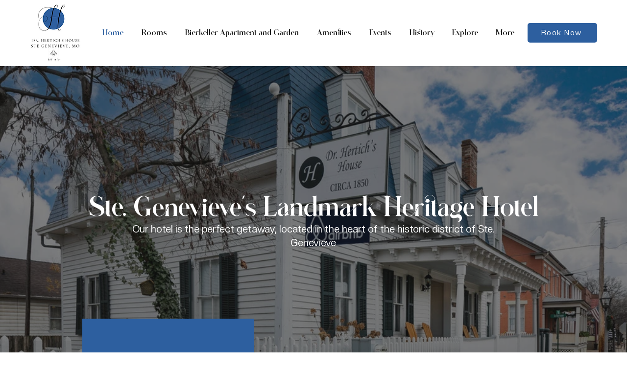

--- FILE ---
content_type: text/css; charset=utf-8
request_url: https://www.hertichhouse.com/_serverless/pro-gallery-css-v4-server/layoutCss?ver=2&id=comp-kfdoxeuy&items=3501_1500_1000%7C3604_1500_1000%7C3650_1500_1000%7C3163_1500_1000%7C3344_1500_1000%7C3670_1500_1000%7C3699_1500_1000%7C3604_1500_1000%7C3569_1500_938%7C3689_1500_1000%7C3501_1500_1000%7C3604_1500_1000%7C3650_1500_1000%7C3163_1500_1000%7C3344_1500_1000%7C3670_1500_1000%7C3699_1500_1000%7C3604_1500_1000%7C3569_1500_938%7C3689_1500_1000&container=135_1280_649_720&options=layoutParams_cropRatio:100%25/100%25%7ClayoutParams_structure_galleryRatio_value:0%7ClayoutParams_repeatingGroupTypes:%7ClayoutParams_gallerySpacing:0%7CgroupTypes:1%7CnumberOfImagesPerRow:3%7CfixedColumns:1%7CcollageAmount:0.8%7CtextsVerticalPadding:0%7CtextsHorizontalPadding:0%7CcalculateTextBoxHeightMode:MANUAL%7CtargetItemSize:35%7CcubeRatio:100%25/100%25%7CexternalInfoHeight:0%7CexternalInfoWidth:0%7CisRTL:false%7CisVertical:false%7CminItemSize:120%7CgroupSize:1%7CchooseBestGroup:true%7CcubeImages:true%7CcubeType:fill%7CsmartCrop:false%7CcollageDensity:1%7CimageMargin:0%7ChasThumbnails:false%7CgalleryThumbnailsAlignment:bottom%7CgridStyle:0%7CtitlePlacement:SHOW_BELOW%7CarrowsSize:23%7CslideshowInfoSize:0%7CimageInfoType:NO_BACKGROUND%7CtextBoxHeight:0%7CscrollDirection:1%7CgalleryLayout:5%7CgallerySizeType:smart%7CgallerySize:35%7CcropOnlyFill:false%7CnumberOfImagesPerCol:1%7CgroupsPerStrip:0%7Cscatter:0%7CenableInfiniteScroll:true%7CthumbnailSpacings:5%7CarrowsPosition:0%7CthumbnailSize:120%7CcalculateTextBoxWidthMode:PERCENT%7CtextBoxWidthPercent:50%7CuseMaxDimensions:false%7CrotatingGroupTypes:%7CrotatingCropRatios:%7CgallerySizePx:0%7CplaceGroupsLtr:false
body_size: 60
content:
#pro-gallery-comp-kfdoxeuy .pro-gallery-parent-container{ width: 1280px !important; height: 649px !important; } #pro-gallery-comp-kfdoxeuy [data-hook="item-container"][data-idx="0"].gallery-item-container{opacity: 1 !important;display: block !important;transition: opacity .2s ease !important;top: 0px !important;left: 0px !important;right: auto !important;height: 649px !important;width: 1280px !important;} #pro-gallery-comp-kfdoxeuy [data-hook="item-container"][data-idx="0"] .gallery-item-common-info-outer{height: 100% !important;} #pro-gallery-comp-kfdoxeuy [data-hook="item-container"][data-idx="0"] .gallery-item-common-info{height: 100% !important;width: 100% !important;} #pro-gallery-comp-kfdoxeuy [data-hook="item-container"][data-idx="0"] .gallery-item-wrapper{width: 1280px !important;height: 649px !important;margin: 0 !important;} #pro-gallery-comp-kfdoxeuy [data-hook="item-container"][data-idx="0"] .gallery-item-content{width: 1280px !important;height: 649px !important;margin: 0px 0px !important;opacity: 1 !important;} #pro-gallery-comp-kfdoxeuy [data-hook="item-container"][data-idx="0"] .gallery-item-hover{width: 1280px !important;height: 649px !important;opacity: 1 !important;} #pro-gallery-comp-kfdoxeuy [data-hook="item-container"][data-idx="0"] .item-hover-flex-container{width: 1280px !important;height: 649px !important;margin: 0px 0px !important;opacity: 1 !important;} #pro-gallery-comp-kfdoxeuy [data-hook="item-container"][data-idx="0"] .gallery-item-wrapper img{width: 100% !important;height: 100% !important;opacity: 1 !important;} #pro-gallery-comp-kfdoxeuy [data-hook="item-container"][data-idx="1"].gallery-item-container{opacity: 1 !important;display: block !important;transition: opacity .2s ease !important;top: 0px !important;left: 1280px !important;right: auto !important;height: 649px !important;width: 1280px !important;} #pro-gallery-comp-kfdoxeuy [data-hook="item-container"][data-idx="1"] .gallery-item-common-info-outer{height: 100% !important;} #pro-gallery-comp-kfdoxeuy [data-hook="item-container"][data-idx="1"] .gallery-item-common-info{height: 100% !important;width: 100% !important;} #pro-gallery-comp-kfdoxeuy [data-hook="item-container"][data-idx="1"] .gallery-item-wrapper{width: 1280px !important;height: 649px !important;margin: 0 !important;} #pro-gallery-comp-kfdoxeuy [data-hook="item-container"][data-idx="1"] .gallery-item-content{width: 1280px !important;height: 649px !important;margin: 0px 0px !important;opacity: 1 !important;} #pro-gallery-comp-kfdoxeuy [data-hook="item-container"][data-idx="1"] .gallery-item-hover{width: 1280px !important;height: 649px !important;opacity: 1 !important;} #pro-gallery-comp-kfdoxeuy [data-hook="item-container"][data-idx="1"] .item-hover-flex-container{width: 1280px !important;height: 649px !important;margin: 0px 0px !important;opacity: 1 !important;} #pro-gallery-comp-kfdoxeuy [data-hook="item-container"][data-idx="1"] .gallery-item-wrapper img{width: 100% !important;height: 100% !important;opacity: 1 !important;} #pro-gallery-comp-kfdoxeuy [data-hook="item-container"][data-idx="2"].gallery-item-container{opacity: 1 !important;display: block !important;transition: opacity .2s ease !important;top: 0px !important;left: 2560px !important;right: auto !important;height: 649px !important;width: 1280px !important;} #pro-gallery-comp-kfdoxeuy [data-hook="item-container"][data-idx="2"] .gallery-item-common-info-outer{height: 100% !important;} #pro-gallery-comp-kfdoxeuy [data-hook="item-container"][data-idx="2"] .gallery-item-common-info{height: 100% !important;width: 100% !important;} #pro-gallery-comp-kfdoxeuy [data-hook="item-container"][data-idx="2"] .gallery-item-wrapper{width: 1280px !important;height: 649px !important;margin: 0 !important;} #pro-gallery-comp-kfdoxeuy [data-hook="item-container"][data-idx="2"] .gallery-item-content{width: 1280px !important;height: 649px !important;margin: 0px 0px !important;opacity: 1 !important;} #pro-gallery-comp-kfdoxeuy [data-hook="item-container"][data-idx="2"] .gallery-item-hover{width: 1280px !important;height: 649px !important;opacity: 1 !important;} #pro-gallery-comp-kfdoxeuy [data-hook="item-container"][data-idx="2"] .item-hover-flex-container{width: 1280px !important;height: 649px !important;margin: 0px 0px !important;opacity: 1 !important;} #pro-gallery-comp-kfdoxeuy [data-hook="item-container"][data-idx="2"] .gallery-item-wrapper img{width: 100% !important;height: 100% !important;opacity: 1 !important;} #pro-gallery-comp-kfdoxeuy [data-hook="item-container"][data-idx="3"]{display: none !important;} #pro-gallery-comp-kfdoxeuy [data-hook="item-container"][data-idx="4"]{display: none !important;} #pro-gallery-comp-kfdoxeuy [data-hook="item-container"][data-idx="5"]{display: none !important;} #pro-gallery-comp-kfdoxeuy [data-hook="item-container"][data-idx="6"]{display: none !important;} #pro-gallery-comp-kfdoxeuy [data-hook="item-container"][data-idx="7"]{display: none !important;} #pro-gallery-comp-kfdoxeuy [data-hook="item-container"][data-idx="8"]{display: none !important;} #pro-gallery-comp-kfdoxeuy [data-hook="item-container"][data-idx="9"]{display: none !important;} #pro-gallery-comp-kfdoxeuy [data-hook="item-container"][data-idx="10"]{display: none !important;} #pro-gallery-comp-kfdoxeuy [data-hook="item-container"][data-idx="11"]{display: none !important;} #pro-gallery-comp-kfdoxeuy [data-hook="item-container"][data-idx="12"]{display: none !important;} #pro-gallery-comp-kfdoxeuy [data-hook="item-container"][data-idx="13"]{display: none !important;} #pro-gallery-comp-kfdoxeuy [data-hook="item-container"][data-idx="14"]{display: none !important;} #pro-gallery-comp-kfdoxeuy [data-hook="item-container"][data-idx="15"]{display: none !important;} #pro-gallery-comp-kfdoxeuy [data-hook="item-container"][data-idx="16"]{display: none !important;} #pro-gallery-comp-kfdoxeuy [data-hook="item-container"][data-idx="17"]{display: none !important;} #pro-gallery-comp-kfdoxeuy [data-hook="item-container"][data-idx="18"]{display: none !important;} #pro-gallery-comp-kfdoxeuy [data-hook="item-container"][data-idx="19"]{display: none !important;} #pro-gallery-comp-kfdoxeuy .pro-gallery-prerender{height:649px !important;}#pro-gallery-comp-kfdoxeuy {height:649px !important; width:1280px !important;}#pro-gallery-comp-kfdoxeuy .pro-gallery-margin-container {height:649px !important;}#pro-gallery-comp-kfdoxeuy .one-row:not(.thumbnails-gallery) {height:649px !important; width:1280px !important;}#pro-gallery-comp-kfdoxeuy .one-row:not(.thumbnails-gallery) .gallery-horizontal-scroll {height:649px !important;}#pro-gallery-comp-kfdoxeuy .pro-gallery-parent-container:not(.gallery-slideshow) [data-hook=group-view] .item-link-wrapper::before {height:649px !important; width:1280px !important;}#pro-gallery-comp-kfdoxeuy .pro-gallery-parent-container {height:649px !important; width:1280px !important;}

--- FILE ---
content_type: text/css; charset=utf-8
request_url: https://www.hertichhouse.com/_serverless/pro-gallery-css-v4-server/layoutCss?ver=2&id=comp-lr0yygbw&items=3784_1500_1000%7C3549_1500_1000%7C3712_1500_1000%7C3344_1500_1000%7C3545_1500_1000%7C3796_1500_1000%7C3450_1500_1000%7C3670_1500_1000%7C3414_1500_1000%7C3422_1500_1000%7C3595_1500_1000%7C3699_1500_1000%7C3726_1500_1000%7C3552_1500_1000%7C3604_1500_1000%7C3546_1500_1000%7C3593_1500_1000%7C3393_1500_1000%7C3652_1500_1000%7C3569_1500_938&container=1826_980_340_720&options=layoutParams_cropRatio:1%7ClayoutParams_structure_galleryRatio_value:0%7ClayoutParams_repeatingGroupTypes:%7ClayoutParams_gallerySpacing:0%7CgroupTypes:1%7CnumberOfImagesPerRow:3%7CcollageAmount:0%7CtextsVerticalPadding:0%7CtextsHorizontalPadding:0%7CcalculateTextBoxHeightMode:MANUAL%7CtargetItemSize:558%7CcubeRatio:1%7CexternalInfoHeight:0%7CexternalInfoWidth:0%7CisRTL:false%7CisVertical:false%7CminItemSize:50%7CgroupSize:1%7CchooseBestGroup:true%7CcubeImages:true%7CcubeType:fill%7CsmartCrop:false%7CcollageDensity:0%7CimageMargin:10%7ChasThumbnails:false%7CgalleryThumbnailsAlignment:bottom%7CgridStyle:1%7CtitlePlacement:SHOW_ON_HOVER%7CarrowsSize:23%7CslideshowInfoSize:200%7CimageInfoType:NO_BACKGROUND%7CtextBoxHeight:0%7CscrollDirection:1%7CgalleryLayout:2%7CgallerySizeType:smart%7CgallerySize:48%7CcropOnlyFill:false%7CnumberOfImagesPerCol:1%7CgroupsPerStrip:0%7Cscatter:0%7CenableInfiniteScroll:true%7CthumbnailSpacings:0%7CarrowsPosition:0%7CthumbnailSize:120%7CcalculateTextBoxWidthMode:PERCENT%7CtextBoxWidthPercent:50%7CuseMaxDimensions:false%7CrotatingGroupTypes:%7CfixedColumns:0%7CrotatingCropRatios:%7CgallerySizePx:0%7CplaceGroupsLtr:false
body_size: -104
content:
#pro-gallery-comp-lr0yygbw .pro-gallery-parent-container{ width: 980px !important; height: 340px !important; } #pro-gallery-comp-lr0yygbw [data-hook="item-container"][data-idx="0"].gallery-item-container{opacity: 1 !important;display: block !important;transition: opacity .2s ease !important;top: 0px !important;left: 0px !important;right: auto !important;height: 340px !important;width: 340px !important;} #pro-gallery-comp-lr0yygbw [data-hook="item-container"][data-idx="0"] .gallery-item-common-info-outer{height: 100% !important;} #pro-gallery-comp-lr0yygbw [data-hook="item-container"][data-idx="0"] .gallery-item-common-info{height: 100% !important;width: 100% !important;} #pro-gallery-comp-lr0yygbw [data-hook="item-container"][data-idx="0"] .gallery-item-wrapper{width: 340px !important;height: 340px !important;margin: 0 !important;} #pro-gallery-comp-lr0yygbw [data-hook="item-container"][data-idx="0"] .gallery-item-content{width: 340px !important;height: 340px !important;margin: 0px 0px !important;opacity: 1 !important;} #pro-gallery-comp-lr0yygbw [data-hook="item-container"][data-idx="0"] .gallery-item-hover{width: 340px !important;height: 340px !important;opacity: 1 !important;} #pro-gallery-comp-lr0yygbw [data-hook="item-container"][data-idx="0"] .item-hover-flex-container{width: 340px !important;height: 340px !important;margin: 0px 0px !important;opacity: 1 !important;} #pro-gallery-comp-lr0yygbw [data-hook="item-container"][data-idx="0"] .gallery-item-wrapper img{width: 100% !important;height: 100% !important;opacity: 1 !important;} #pro-gallery-comp-lr0yygbw [data-hook="item-container"][data-idx="1"].gallery-item-container{opacity: 1 !important;display: block !important;transition: opacity .2s ease !important;top: 0px !important;left: 350px !important;right: auto !important;height: 340px !important;width: 340px !important;} #pro-gallery-comp-lr0yygbw [data-hook="item-container"][data-idx="1"] .gallery-item-common-info-outer{height: 100% !important;} #pro-gallery-comp-lr0yygbw [data-hook="item-container"][data-idx="1"] .gallery-item-common-info{height: 100% !important;width: 100% !important;} #pro-gallery-comp-lr0yygbw [data-hook="item-container"][data-idx="1"] .gallery-item-wrapper{width: 340px !important;height: 340px !important;margin: 0 !important;} #pro-gallery-comp-lr0yygbw [data-hook="item-container"][data-idx="1"] .gallery-item-content{width: 340px !important;height: 340px !important;margin: 0px 0px !important;opacity: 1 !important;} #pro-gallery-comp-lr0yygbw [data-hook="item-container"][data-idx="1"] .gallery-item-hover{width: 340px !important;height: 340px !important;opacity: 1 !important;} #pro-gallery-comp-lr0yygbw [data-hook="item-container"][data-idx="1"] .item-hover-flex-container{width: 340px !important;height: 340px !important;margin: 0px 0px !important;opacity: 1 !important;} #pro-gallery-comp-lr0yygbw [data-hook="item-container"][data-idx="1"] .gallery-item-wrapper img{width: 100% !important;height: 100% !important;opacity: 1 !important;} #pro-gallery-comp-lr0yygbw [data-hook="item-container"][data-idx="2"].gallery-item-container{opacity: 1 !important;display: block !important;transition: opacity .2s ease !important;top: 0px !important;left: 700px !important;right: auto !important;height: 340px !important;width: 340px !important;} #pro-gallery-comp-lr0yygbw [data-hook="item-container"][data-idx="2"] .gallery-item-common-info-outer{height: 100% !important;} #pro-gallery-comp-lr0yygbw [data-hook="item-container"][data-idx="2"] .gallery-item-common-info{height: 100% !important;width: 100% !important;} #pro-gallery-comp-lr0yygbw [data-hook="item-container"][data-idx="2"] .gallery-item-wrapper{width: 340px !important;height: 340px !important;margin: 0 !important;} #pro-gallery-comp-lr0yygbw [data-hook="item-container"][data-idx="2"] .gallery-item-content{width: 340px !important;height: 340px !important;margin: 0px 0px !important;opacity: 1 !important;} #pro-gallery-comp-lr0yygbw [data-hook="item-container"][data-idx="2"] .gallery-item-hover{width: 340px !important;height: 340px !important;opacity: 1 !important;} #pro-gallery-comp-lr0yygbw [data-hook="item-container"][data-idx="2"] .item-hover-flex-container{width: 340px !important;height: 340px !important;margin: 0px 0px !important;opacity: 1 !important;} #pro-gallery-comp-lr0yygbw [data-hook="item-container"][data-idx="2"] .gallery-item-wrapper img{width: 100% !important;height: 100% !important;opacity: 1 !important;} #pro-gallery-comp-lr0yygbw [data-hook="item-container"][data-idx="3"]{display: none !important;} #pro-gallery-comp-lr0yygbw [data-hook="item-container"][data-idx="4"]{display: none !important;} #pro-gallery-comp-lr0yygbw [data-hook="item-container"][data-idx="5"]{display: none !important;} #pro-gallery-comp-lr0yygbw [data-hook="item-container"][data-idx="6"]{display: none !important;} #pro-gallery-comp-lr0yygbw [data-hook="item-container"][data-idx="7"]{display: none !important;} #pro-gallery-comp-lr0yygbw [data-hook="item-container"][data-idx="8"]{display: none !important;} #pro-gallery-comp-lr0yygbw [data-hook="item-container"][data-idx="9"]{display: none !important;} #pro-gallery-comp-lr0yygbw [data-hook="item-container"][data-idx="10"]{display: none !important;} #pro-gallery-comp-lr0yygbw [data-hook="item-container"][data-idx="11"]{display: none !important;} #pro-gallery-comp-lr0yygbw [data-hook="item-container"][data-idx="12"]{display: none !important;} #pro-gallery-comp-lr0yygbw [data-hook="item-container"][data-idx="13"]{display: none !important;} #pro-gallery-comp-lr0yygbw [data-hook="item-container"][data-idx="14"]{display: none !important;} #pro-gallery-comp-lr0yygbw [data-hook="item-container"][data-idx="15"]{display: none !important;} #pro-gallery-comp-lr0yygbw [data-hook="item-container"][data-idx="16"]{display: none !important;} #pro-gallery-comp-lr0yygbw [data-hook="item-container"][data-idx="17"]{display: none !important;} #pro-gallery-comp-lr0yygbw [data-hook="item-container"][data-idx="18"]{display: none !important;} #pro-gallery-comp-lr0yygbw [data-hook="item-container"][data-idx="19"]{display: none !important;} #pro-gallery-comp-lr0yygbw .pro-gallery-prerender{height:340px !important;}#pro-gallery-comp-lr0yygbw {height:340px !important; width:980px !important;}#pro-gallery-comp-lr0yygbw .pro-gallery-margin-container {height:340px !important;}#pro-gallery-comp-lr0yygbw .one-row:not(.thumbnails-gallery) {height:345px !important; width:990px !important;}#pro-gallery-comp-lr0yygbw .one-row:not(.thumbnails-gallery) .gallery-horizontal-scroll {height:345px !important;}#pro-gallery-comp-lr0yygbw .pro-gallery-parent-container:not(.gallery-slideshow) [data-hook=group-view] .item-link-wrapper::before {height:345px !important; width:990px !important;}#pro-gallery-comp-lr0yygbw .pro-gallery-parent-container {height:340px !important; width:980px !important;}